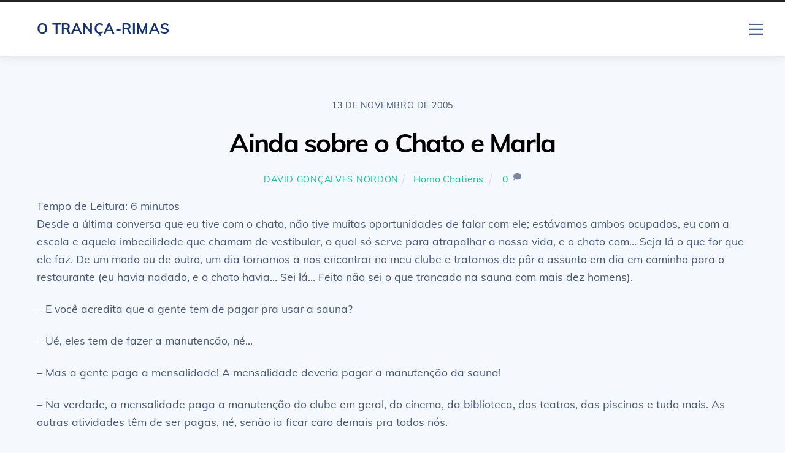

--- FILE ---
content_type: text/html;charset=UTF-8
request_url: https://otrancarimas.drdavidnordon.com.br/homo-chatiens/ainda-sobre-o-chato-e-marla/
body_size: 16209
content:
<!--THEMIFY CACHE--><!DOCTYPE html>
<html lang="pt-BR">
<head><meta charset="UTF-8"><meta name="viewport" content="width=device-width, initial-scale=1, minimum-scale=1"><style id="tb_inline_styles" data-no-optimize="1">.tb_animation_on{overflow-x:hidden}.themify_builder .wow{visibility:hidden;animation-fill-mode:both}[data-tf-animation]{will-change:transform,opacity,visibility}.themify_builder .tf_lax_done{transition-duration:.8s;transition-timing-function:cubic-bezier(.165,.84,.44,1)}[data-sticky-active].tb_sticky_scroll_active{z-index:1}[data-sticky-active].tb_sticky_scroll_active .hide-on-stick{display:none}@media(min-width:1281px){.hide-desktop{width:0!important;height:0!important;padding:0!important;visibility:hidden!important;margin:0!important;display:table-column!important;background:0!important}}@media(min-width:769px) and (max-width:1280px){.hide-tablet_landscape{width:0!important;height:0!important;padding:0!important;visibility:hidden!important;margin:0!important;display:table-column!important;background:0!important}}@media(min-width:681px) and (max-width:768px){.hide-tablet{width:0!important;height:0!important;padding:0!important;visibility:hidden!important;margin:0!important;display:table-column!important;background:0!important}}@media(max-width:680px){.hide-mobile{width:0!important;height:0!important;padding:0!important;visibility:hidden!important;margin:0!important;display:table-column!important;background:0!important}}@media(max-width:680px){
 .themify_map.tf_map_loaded{width:100%!important}
 .ui.builder_button,.ui.nav li a{padding:.525em 1.15em}
 .fullheight>.row_inner:not(.tb_col_count_1){min-height:0}
 }</style><noscript><style>.themify_builder .wow,.wow .tf_lazy{visibility:visible!important}</style></noscript> <style id="tf_lazy_style" data-no-optimize="1">
 [data-tf-src]{
 opacity:0
 }
 .tf_svg_lazy{
 content-visibility:auto;
 transition:filter .3s linear!important;filter:blur(25px);opacity:1;
 transform:translateZ(0)
 }
 .tf_svg_lazy_loaded{
 filter:blur(0)
 }
 .module[data-lazy],.module[data-lazy] .ui,.module_row[data-lazy]:not(.tb_first),.module_row[data-lazy]:not(.tb_first)>.row_inner,.module_row:not(.tb_first) .module_column[data-lazy],.module_row:not(.tb_first) .module_subrow[data-lazy],.module_subrow[data-lazy]>.subrow_inner{

 background-image:none!important
 }
 </style><noscript><style> [data-tf-src]{
 display:none!important
 }
 .tf_svg_lazy{
 filter:none!important;
 opacity:1!important
 }</style> </noscript><style id="tf_lazy_common" data-no-optimize="1"> img{
 max-width:100%;
 height:auto
 }
 .tf_fa{display:inline-block;width:1em;height:1em;stroke-width:0;stroke:currentColor;overflow:visible;fill:currentColor;pointer-events:none;vertical-align:middle;text-rendering:optimizeSpeed;buffered-rendering:static}#tf_svg symbol{overflow:visible}.tf_lazy{position:relative;visibility:visible;display:block;opacity:.3}.wow .tf_lazy{visibility:hidden;opacity:1;position:static;display:inline}div.tf_audio_lazy audio{visibility:hidden;height:0;display:inline}.mejs-container{visibility:visible}.tf_iframe_lazy{transition:opacity .3s ease-in-out;min-height:10px}.tf_carousel .tf_swiper-wrapper{display:flex}.tf_carousel .tf_swiper-slide{flex-shrink:0;opacity:0;width:100%;height:100%}.tf_carousel .tf_lazy{contain:none}.tf_swiper-wrapper>br,.tf_lazy.tf_swiper-wrapper .tf_lazy:after,.tf_lazy.tf_swiper-wrapper .tf_lazy:before{display:none}.tf_lazy:after,.tf_lazy:before{content:'';display:inline-block;position:absolute;width:10px!important;height:10px!important;margin:0 3px;top:50%!important;right:50%!important;left:auto!important;border-radius:100%;background-color:currentColor;visibility:visible;animation:tf-hrz-loader infinite .75s cubic-bezier(.2,.68,.18,1.08)}.tf_lazy:after{width:6px!important;height:6px!important;right:auto!important;left:50%!important;margin-top:3px;animation-delay:-.4s}@keyframes tf-hrz-loader{0%{transform:scale(1);opacity:1}50%{transform:scale(.1);opacity:.6}100%{transform:scale(1);opacity:1}}.tf_lazy_lightbox{position:fixed;background:rgba(11,11,11,.8);color:#ccc;top:0;left:0;display:flex;align-items:center;justify-content:center;z-index:999}.tf_lazy_lightbox .tf_lazy:after,.tf_lazy_lightbox .tf_lazy:before{background:#fff}.tf_vd_lazy{display:flex;flex-wrap:wrap}.tf_w.tf_vd_lazy video{width:100%;height:auto;position:static;object-fit:cover}
 </style><title>Ainda sobre o Chato e Marla &#8211; O Trança-Rimas</title>
<meta name='robots' content='max-image-preview:large' /><style>img:is([sizes="auto" i], [sizes^="auto," i]) { contain-intrinsic-size: 3000px 1500px }</style><link rel="alternate" type="application/rss+xml" title="Feed para O Trança-Rimas &raquo;" href="https://otrancarimas.drdavidnordon.com.br/feed/" />
<link rel="alternate" type="application/rss+xml" title="Feed de comentários para O Trança-Rimas &raquo;" href="https://otrancarimas.drdavidnordon.com.br/comments/feed/" />
<link rel="alternate" type="application/rss+xml" title="Feed de comentários para O Trança-Rimas &raquo; Ainda sobre o Chato e Marla" href="https://otrancarimas.drdavidnordon.com.br/homo-chatiens/ainda-sobre-o-chato-e-marla/feed/" />
<style id='classic-theme-styles-inline-css'>
/*! This file is auto-generated */
.wp-block-button__link{color:#fff;background-color:#32373c;border-radius:9999px;box-shadow:none;text-decoration:none;padding:calc(.667em + 2px) calc(1.333em + 2px);font-size:1.125em}.wp-block-file__button{background:#32373c;color:#fff;text-decoration:none}
</style>
<style id='global-styles-inline-css'>
:root{--wp--preset--aspect-ratio--square: 1;--wp--preset--aspect-ratio--4-3: 4/3;--wp--preset--aspect-ratio--3-4: 3/4;--wp--preset--aspect-ratio--3-2: 3/2;--wp--preset--aspect-ratio--2-3: 2/3;--wp--preset--aspect-ratio--16-9: 16/9;--wp--preset--aspect-ratio--9-16: 9/16;--wp--preset--color--black: #000000;--wp--preset--color--cyan-bluish-gray: #abb8c3;--wp--preset--color--white: #ffffff;--wp--preset--color--pale-pink: #f78da7;--wp--preset--color--vivid-red: #cf2e2e;--wp--preset--color--luminous-vivid-orange: #ff6900;--wp--preset--color--luminous-vivid-amber: #fcb900;--wp--preset--color--light-green-cyan: #7bdcb5;--wp--preset--color--vivid-green-cyan: #00d084;--wp--preset--color--pale-cyan-blue: #8ed1fc;--wp--preset--color--vivid-cyan-blue: #0693e3;--wp--preset--color--vivid-purple: #9b51e0;--wp--preset--gradient--vivid-cyan-blue-to-vivid-purple: linear-gradient(135deg,rgba(6,147,227,1) 0%,rgb(155,81,224) 100%);--wp--preset--gradient--light-green-cyan-to-vivid-green-cyan: linear-gradient(135deg,rgb(122,220,180) 0%,rgb(0,208,130) 100%);--wp--preset--gradient--luminous-vivid-amber-to-luminous-vivid-orange: linear-gradient(135deg,rgba(252,185,0,1) 0%,rgba(255,105,0,1) 100%);--wp--preset--gradient--luminous-vivid-orange-to-vivid-red: linear-gradient(135deg,rgba(255,105,0,1) 0%,rgb(207,46,46) 100%);--wp--preset--gradient--very-light-gray-to-cyan-bluish-gray: linear-gradient(135deg,rgb(238,238,238) 0%,rgb(169,184,195) 100%);--wp--preset--gradient--cool-to-warm-spectrum: linear-gradient(135deg,rgb(74,234,220) 0%,rgb(151,120,209) 20%,rgb(207,42,186) 40%,rgb(238,44,130) 60%,rgb(251,105,98) 80%,rgb(254,248,76) 100%);--wp--preset--gradient--blush-light-purple: linear-gradient(135deg,rgb(255,206,236) 0%,rgb(152,150,240) 100%);--wp--preset--gradient--blush-bordeaux: linear-gradient(135deg,rgb(254,205,165) 0%,rgb(254,45,45) 50%,rgb(107,0,62) 100%);--wp--preset--gradient--luminous-dusk: linear-gradient(135deg,rgb(255,203,112) 0%,rgb(199,81,192) 50%,rgb(65,88,208) 100%);--wp--preset--gradient--pale-ocean: linear-gradient(135deg,rgb(255,245,203) 0%,rgb(182,227,212) 50%,rgb(51,167,181) 100%);--wp--preset--gradient--electric-grass: linear-gradient(135deg,rgb(202,248,128) 0%,rgb(113,206,126) 100%);--wp--preset--gradient--midnight: linear-gradient(135deg,rgb(2,3,129) 0%,rgb(40,116,252) 100%);--wp--preset--font-size--small: 13px;--wp--preset--font-size--medium: 20px;--wp--preset--font-size--large: 36px;--wp--preset--font-size--x-large: 42px;--wp--preset--spacing--20: 0.44rem;--wp--preset--spacing--30: 0.67rem;--wp--preset--spacing--40: 1rem;--wp--preset--spacing--50: 1.5rem;--wp--preset--spacing--60: 2.25rem;--wp--preset--spacing--70: 3.38rem;--wp--preset--spacing--80: 5.06rem;--wp--preset--shadow--natural: 6px 6px 9px rgba(0, 0, 0, 0.2);--wp--preset--shadow--deep: 12px 12px 50px rgba(0, 0, 0, 0.4);--wp--preset--shadow--sharp: 6px 6px 0px rgba(0, 0, 0, 0.2);--wp--preset--shadow--outlined: 6px 6px 0px -3px rgba(255, 255, 255, 1), 6px 6px rgba(0, 0, 0, 1);--wp--preset--shadow--crisp: 6px 6px 0px rgba(0, 0, 0, 1);}:where(.is-layout-flex){gap: 0.5em;}:where(.is-layout-grid){gap: 0.5em;}body .is-layout-flex{display: flex;}.is-layout-flex{flex-wrap: wrap;align-items: center;}.is-layout-flex > :is(*, div){margin: 0;}body .is-layout-grid{display: grid;}.is-layout-grid > :is(*, div){margin: 0;}:where(.wp-block-columns.is-layout-flex){gap: 2em;}:where(.wp-block-columns.is-layout-grid){gap: 2em;}:where(.wp-block-post-template.is-layout-flex){gap: 1.25em;}:where(.wp-block-post-template.is-layout-grid){gap: 1.25em;}.has-black-color{color: var(--wp--preset--color--black) !important;}.has-cyan-bluish-gray-color{color: var(--wp--preset--color--cyan-bluish-gray) !important;}.has-white-color{color: var(--wp--preset--color--white) !important;}.has-pale-pink-color{color: var(--wp--preset--color--pale-pink) !important;}.has-vivid-red-color{color: var(--wp--preset--color--vivid-red) !important;}.has-luminous-vivid-orange-color{color: var(--wp--preset--color--luminous-vivid-orange) !important;}.has-luminous-vivid-amber-color{color: var(--wp--preset--color--luminous-vivid-amber) !important;}.has-light-green-cyan-color{color: var(--wp--preset--color--light-green-cyan) !important;}.has-vivid-green-cyan-color{color: var(--wp--preset--color--vivid-green-cyan) !important;}.has-pale-cyan-blue-color{color: var(--wp--preset--color--pale-cyan-blue) !important;}.has-vivid-cyan-blue-color{color: var(--wp--preset--color--vivid-cyan-blue) !important;}.has-vivid-purple-color{color: var(--wp--preset--color--vivid-purple) !important;}.has-black-background-color{background-color: var(--wp--preset--color--black) !important;}.has-cyan-bluish-gray-background-color{background-color: var(--wp--preset--color--cyan-bluish-gray) !important;}.has-white-background-color{background-color: var(--wp--preset--color--white) !important;}.has-pale-pink-background-color{background-color: var(--wp--preset--color--pale-pink) !important;}.has-vivid-red-background-color{background-color: var(--wp--preset--color--vivid-red) !important;}.has-luminous-vivid-orange-background-color{background-color: var(--wp--preset--color--luminous-vivid-orange) !important;}.has-luminous-vivid-amber-background-color{background-color: var(--wp--preset--color--luminous-vivid-amber) !important;}.has-light-green-cyan-background-color{background-color: var(--wp--preset--color--light-green-cyan) !important;}.has-vivid-green-cyan-background-color{background-color: var(--wp--preset--color--vivid-green-cyan) !important;}.has-pale-cyan-blue-background-color{background-color: var(--wp--preset--color--pale-cyan-blue) !important;}.has-vivid-cyan-blue-background-color{background-color: var(--wp--preset--color--vivid-cyan-blue) !important;}.has-vivid-purple-background-color{background-color: var(--wp--preset--color--vivid-purple) !important;}.has-black-border-color{border-color: var(--wp--preset--color--black) !important;}.has-cyan-bluish-gray-border-color{border-color: var(--wp--preset--color--cyan-bluish-gray) !important;}.has-white-border-color{border-color: var(--wp--preset--color--white) !important;}.has-pale-pink-border-color{border-color: var(--wp--preset--color--pale-pink) !important;}.has-vivid-red-border-color{border-color: var(--wp--preset--color--vivid-red) !important;}.has-luminous-vivid-orange-border-color{border-color: var(--wp--preset--color--luminous-vivid-orange) !important;}.has-luminous-vivid-amber-border-color{border-color: var(--wp--preset--color--luminous-vivid-amber) !important;}.has-light-green-cyan-border-color{border-color: var(--wp--preset--color--light-green-cyan) !important;}.has-vivid-green-cyan-border-color{border-color: var(--wp--preset--color--vivid-green-cyan) !important;}.has-pale-cyan-blue-border-color{border-color: var(--wp--preset--color--pale-cyan-blue) !important;}.has-vivid-cyan-blue-border-color{border-color: var(--wp--preset--color--vivid-cyan-blue) !important;}.has-vivid-purple-border-color{border-color: var(--wp--preset--color--vivid-purple) !important;}.has-vivid-cyan-blue-to-vivid-purple-gradient-background{background: var(--wp--preset--gradient--vivid-cyan-blue-to-vivid-purple) !important;}.has-light-green-cyan-to-vivid-green-cyan-gradient-background{background: var(--wp--preset--gradient--light-green-cyan-to-vivid-green-cyan) !important;}.has-luminous-vivid-amber-to-luminous-vivid-orange-gradient-background{background: var(--wp--preset--gradient--luminous-vivid-amber-to-luminous-vivid-orange) !important;}.has-luminous-vivid-orange-to-vivid-red-gradient-background{background: var(--wp--preset--gradient--luminous-vivid-orange-to-vivid-red) !important;}.has-very-light-gray-to-cyan-bluish-gray-gradient-background{background: var(--wp--preset--gradient--very-light-gray-to-cyan-bluish-gray) !important;}.has-cool-to-warm-spectrum-gradient-background{background: var(--wp--preset--gradient--cool-to-warm-spectrum) !important;}.has-blush-light-purple-gradient-background{background: var(--wp--preset--gradient--blush-light-purple) !important;}.has-blush-bordeaux-gradient-background{background: var(--wp--preset--gradient--blush-bordeaux) !important;}.has-luminous-dusk-gradient-background{background: var(--wp--preset--gradient--luminous-dusk) !important;}.has-pale-ocean-gradient-background{background: var(--wp--preset--gradient--pale-ocean) !important;}.has-electric-grass-gradient-background{background: var(--wp--preset--gradient--electric-grass) !important;}.has-midnight-gradient-background{background: var(--wp--preset--gradient--midnight) !important;}.has-small-font-size{font-size: var(--wp--preset--font-size--small) !important;}.has-medium-font-size{font-size: var(--wp--preset--font-size--medium) !important;}.has-large-font-size{font-size: var(--wp--preset--font-size--large) !important;}.has-x-large-font-size{font-size: var(--wp--preset--font-size--x-large) !important;}
:where(.wp-block-post-template.is-layout-flex){gap: 1.25em;}:where(.wp-block-post-template.is-layout-grid){gap: 1.25em;}
:where(.wp-block-columns.is-layout-flex){gap: 2em;}:where(.wp-block-columns.is-layout-grid){gap: 2em;}
:root :where(.wp-block-pullquote){font-size: 1.5em;line-height: 1.6;}
</style>
<link rel="preload" href="https://otrancarimas.drdavidnordon.com.br/wp-content/plugins/reading-progress-bar/public/css/rp-public.css?ver=6.7.4" as="style" /><link rel='stylesheet' id='rp-public-styles-css' href='https://otrancarimas.drdavidnordon.com.br/wp-content/plugins/reading-progress-bar/public/css/rp-public.css?ver=6.7.4' media='all' />
<script defer="defer" src="https://otrancarimas.drdavidnordon.com.br/wp-includes/js/jquery/jquery.min.js?ver=3.7.1" id="jquery-core-js"></script>
<script defer="defer" src="https://otrancarimas.drdavidnordon.com.br/wp-content/plugins/reading-progress-bar/public/js/rp-public.js?ver=6.7.4" id="rp-public-scripts-js"></script>
<link rel="https://api.w.org/" href="https://otrancarimas.drdavidnordon.com.br/wp-json/" /><link rel="alternate" title="JSON" type="application/json" href="https://otrancarimas.drdavidnordon.com.br/wp-json/wp/v2/posts/265" /><link rel="EditURI" type="application/rsd+xml" title="RSD" href="https://otrancarimas.drdavidnordon.com.br/xmlrpc.php?rsd" />
<meta name="generator" content="WordPress 6.7.4" />
<link rel="canonical" href="https://otrancarimas.drdavidnordon.com.br/homo-chatiens/ainda-sobre-o-chato-e-marla/" />
<link rel='shortlink' href='https://otrancarimas.drdavidnordon.com.br/?p=265' />
<link rel="alternate" title="oEmbed (JSON)" type="application/json+oembed" href="https://otrancarimas.drdavidnordon.com.br/wp-json/oembed/1.0/embed?url=https%3A%2F%2Fotrancarimas.drdavidnordon.com.br%2Fhomo-chatiens%2Fainda-sobre-o-chato-e-marla%2F" />
<link rel="alternate" title="oEmbed (XML)" type="text/xml+oembed" href="https://otrancarimas.drdavidnordon.com.br/wp-json/oembed/1.0/embed?url=https%3A%2F%2Fotrancarimas.drdavidnordon.com.br%2Fhomo-chatiens%2Fainda-sobre-o-chato-e-marla%2F&#038;format=xml" /><style>@keyframes themifyAnimatedBG{
 0%{background-color:#33baab}100%{background-color:#e33b9e}50%{background-color:#4961d7}33.3%{background-color:#2ea85c}25%{background-color:#2bb8ed}20%{background-color:#dd5135}
 }
 .module_row.animated-bg{
 animation:themifyAnimatedBG 30000ms infinite alternate
 }</style><style type="text/css">.saboxplugin-wrap{-webkit-box-sizing:border-box;-moz-box-sizing:border-box;-ms-box-sizing:border-box;box-sizing:border-box;border:1px solid #eee;width:100%;clear:both;display:block;overflow:hidden;word-wrap:break-word;position:relative}.saboxplugin-wrap .saboxplugin-gravatar{float:left;padding:0 20px 20px 20px}.saboxplugin-wrap .saboxplugin-gravatar img{max-width:100px;height:auto;border-radius:0;}.saboxplugin-wrap .saboxplugin-authorname{font-size:18px;line-height:1;margin:20px 0 0 20px;display:block}.saboxplugin-wrap .saboxplugin-authorname a{text-decoration:none}.saboxplugin-wrap .saboxplugin-authorname a:focus{outline:0}.saboxplugin-wrap .saboxplugin-desc{display:block;margin:5px 20px}.saboxplugin-wrap .saboxplugin-desc a{text-decoration:underline}.saboxplugin-wrap .saboxplugin-desc p{margin:5px 0 12px}.saboxplugin-wrap .saboxplugin-web{margin:0 20px 15px;text-align:left}.saboxplugin-wrap .sab-web-position{text-align:right}.saboxplugin-wrap .saboxplugin-web a{color:#ccc;text-decoration:none}.saboxplugin-wrap .saboxplugin-socials{position:relative;display:block;background:#fcfcfc;padding:5px;border-top:1px solid #eee}.saboxplugin-wrap .saboxplugin-socials a svg{width:20px;height:20px}.saboxplugin-wrap .saboxplugin-socials a svg .st2{fill:#fff; transform-origin:center center;}.saboxplugin-wrap .saboxplugin-socials a svg .st1{fill:rgba(0,0,0,.3)}.saboxplugin-wrap .saboxplugin-socials a:hover{opacity:.8;-webkit-transition:opacity .4s;-moz-transition:opacity .4s;-o-transition:opacity .4s;transition:opacity .4s;box-shadow:none!important;-webkit-box-shadow:none!important}.saboxplugin-wrap .saboxplugin-socials .saboxplugin-icon-color{box-shadow:none;padding:0;border:0;-webkit-transition:opacity .4s;-moz-transition:opacity .4s;-o-transition:opacity .4s;transition:opacity .4s;display:inline-block;color:#fff;font-size:0;text-decoration:inherit;margin:5px;-webkit-border-radius:0;-moz-border-radius:0;-ms-border-radius:0;-o-border-radius:0;border-radius:0;overflow:hidden}.saboxplugin-wrap .saboxplugin-socials .saboxplugin-icon-grey{text-decoration:inherit;box-shadow:none;position:relative;display:-moz-inline-stack;display:inline-block;vertical-align:middle;zoom:1;margin:10px 5px;color:#444;fill:#444}.clearfix:after,.clearfix:before{content:' ';display:table;line-height:0;clear:both}.ie7 .clearfix{zoom:1}.saboxplugin-socials.sabox-colored .saboxplugin-icon-color .sab-twitch{border-color:#38245c}.saboxplugin-socials.sabox-colored .saboxplugin-icon-color .sab-addthis{border-color:#e91c00}.saboxplugin-socials.sabox-colored .saboxplugin-icon-color .sab-behance{border-color:#003eb0}.saboxplugin-socials.sabox-colored .saboxplugin-icon-color .sab-delicious{border-color:#06c}.saboxplugin-socials.sabox-colored .saboxplugin-icon-color .sab-deviantart{border-color:#036824}.saboxplugin-socials.sabox-colored .saboxplugin-icon-color .sab-digg{border-color:#00327c}.saboxplugin-socials.sabox-colored .saboxplugin-icon-color .sab-dribbble{border-color:#ba1655}.saboxplugin-socials.sabox-colored .saboxplugin-icon-color .sab-facebook{border-color:#1e2e4f}.saboxplugin-socials.sabox-colored .saboxplugin-icon-color .sab-flickr{border-color:#003576}.saboxplugin-socials.sabox-colored .saboxplugin-icon-color .sab-github{border-color:#264874}.saboxplugin-socials.sabox-colored .saboxplugin-icon-color .sab-google{border-color:#0b51c5}.saboxplugin-socials.sabox-colored .saboxplugin-icon-color .sab-googleplus{border-color:#96271a}.saboxplugin-socials.sabox-colored .saboxplugin-icon-color .sab-html5{border-color:#902e13}.saboxplugin-socials.sabox-colored .saboxplugin-icon-color .sab-instagram{border-color:#1630aa}.saboxplugin-socials.sabox-colored .saboxplugin-icon-color .sab-linkedin{border-color:#00344f}.saboxplugin-socials.sabox-colored .saboxplugin-icon-color .sab-pinterest{border-color:#5b040e}.saboxplugin-socials.sabox-colored .saboxplugin-icon-color .sab-reddit{border-color:#992900}.saboxplugin-socials.sabox-colored .saboxplugin-icon-color .sab-rss{border-color:#a43b0a}.saboxplugin-socials.sabox-colored .saboxplugin-icon-color .sab-sharethis{border-color:#5d8420}.saboxplugin-socials.sabox-colored .saboxplugin-icon-color .sab-skype{border-color:#00658a}.saboxplugin-socials.sabox-colored .saboxplugin-icon-color .sab-soundcloud{border-color:#995200}.saboxplugin-socials.sabox-colored .saboxplugin-icon-color .sab-spotify{border-color:#0f612c}.saboxplugin-socials.sabox-colored .saboxplugin-icon-color .sab-stackoverflow{border-color:#a95009}.saboxplugin-socials.sabox-colored .saboxplugin-icon-color .sab-steam{border-color:#006388}.saboxplugin-socials.sabox-colored .saboxplugin-icon-color .sab-user_email{border-color:#b84e05}.saboxplugin-socials.sabox-colored .saboxplugin-icon-color .sab-stumbleUpon{border-color:#9b280e}.saboxplugin-socials.sabox-colored .saboxplugin-icon-color .sab-tumblr{border-color:#10151b}.saboxplugin-socials.sabox-colored .saboxplugin-icon-color .sab-twitter{border-color:#0967a0}.saboxplugin-socials.sabox-colored .saboxplugin-icon-color .sab-vimeo{border-color:#0d7091}.saboxplugin-socials.sabox-colored .saboxplugin-icon-color .sab-windows{border-color:#003f71}.saboxplugin-socials.sabox-colored .saboxplugin-icon-color .sab-whatsapp{border-color:#003f71}.saboxplugin-socials.sabox-colored .saboxplugin-icon-color .sab-wordpress{border-color:#0f3647}.saboxplugin-socials.sabox-colored .saboxplugin-icon-color .sab-yahoo{border-color:#14002d}.saboxplugin-socials.sabox-colored .saboxplugin-icon-color .sab-youtube{border-color:#900}.saboxplugin-socials.sabox-colored .saboxplugin-icon-color .sab-xing{border-color:#000202}.saboxplugin-socials.sabox-colored .saboxplugin-icon-color .sab-mixcloud{border-color:#2475a0}.saboxplugin-socials.sabox-colored .saboxplugin-icon-color .sab-vk{border-color:#243549}.saboxplugin-socials.sabox-colored .saboxplugin-icon-color .sab-medium{border-color:#00452c}.saboxplugin-socials.sabox-colored .saboxplugin-icon-color .sab-quora{border-color:#420e00}.saboxplugin-socials.sabox-colored .saboxplugin-icon-color .sab-meetup{border-color:#9b181c}.saboxplugin-socials.sabox-colored .saboxplugin-icon-color .sab-goodreads{border-color:#000}.saboxplugin-socials.sabox-colored .saboxplugin-icon-color .sab-snapchat{border-color:#999700}.saboxplugin-socials.sabox-colored .saboxplugin-icon-color .sab-500px{border-color:#00557f}.saboxplugin-socials.sabox-colored .saboxplugin-icon-color .sab-mastodont{border-color:#185886}.sabox-plus-item{margin-bottom:20px}@media screen and (max-width:480px){.saboxplugin-wrap{text-align:center}.saboxplugin-wrap .saboxplugin-gravatar{float:none;padding:20px 0;text-align:center;margin:0 auto;display:block}.saboxplugin-wrap .saboxplugin-gravatar img{float:none;display:inline-block;display:-moz-inline-stack;vertical-align:middle;zoom:1}.saboxplugin-wrap .saboxplugin-desc{margin:0 10px 20px;text-align:center}.saboxplugin-wrap .saboxplugin-authorname{text-align:center;margin:10px 0 20px}}body .saboxplugin-authorname a,body .saboxplugin-authorname a:hover{box-shadow:none;-webkit-box-shadow:none}a.sab-profile-edit{font-size:16px!important;line-height:1!important}.sab-edit-settings a,a.sab-profile-edit{color:#0073aa!important;box-shadow:none!important;-webkit-box-shadow:none!important}.sab-edit-settings{margin-right:15px;position:absolute;right:0;z-index:2;bottom:10px;line-height:20px}.sab-edit-settings i{margin-left:5px}.saboxplugin-socials{line-height:1!important}.rtl .saboxplugin-wrap .saboxplugin-gravatar{float:right}.rtl .saboxplugin-wrap .saboxplugin-authorname{display:flex;align-items:center}.rtl .saboxplugin-wrap .saboxplugin-authorname .sab-profile-edit{margin-right:10px}.rtl .sab-edit-settings{right:auto;left:0}img.sab-custom-avatar{max-width:75px;}.saboxplugin-wrap {margin-top:0px; margin-bottom:0px; padding: 0px 0px }.saboxplugin-wrap .saboxplugin-authorname {font-size:18px; line-height:25px;}.saboxplugin-wrap .saboxplugin-desc p, .saboxplugin-wrap .saboxplugin-desc {font-size:14px !important; line-height:21px !important;}.saboxplugin-wrap .saboxplugin-web {font-size:14px;}.saboxplugin-wrap .saboxplugin-socials a svg {width:18px;height:18px;}</style><link rel="prefetch" href="https://otrancarimas.drdavidnordon.com.br/wp-content/themes/themify-ultra/js/themify.script.min.js?ver=7.1.3" as="script" fetchpriority="low"/><link rel="prefetch" href="https://otrancarimas.drdavidnordon.com.br/wp-content/themes/themify-ultra/themify/js/modules/themify.sidemenu.min.js?ver=7.1.1" as="script" fetchpriority="low"/><link rel="preload" href="https://otrancarimas.drdavidnordon.com.br/wp-content/uploads/2021/09/Dr.-David-Nordon-Ortopedista-Infantil.jpg" as="image" fetchpriority="high"/><style id="tf_gf_fonts_style">@font-face{font-family:'Muli';font-style:italic;font-display:swap;src:url(https://fonts.gstatic.com/s/muli/v33/7Aujp_0qiz-afTfcIyoiGtm2P0wG05Fz4eWVw0iC.woff2) format('woff2');unicode-range:U+0102-0103,U+0110-0111,U+0128-0129,U+0168-0169,U+01A0-01A1,U+01AF-01B0,U+0300-0301,U+0303-0304,U+0308-0309,U+0323,U+0329,U+1EA0-1EF9,U+20AB;}@font-face{font-family:'Muli';font-style:italic;font-display:swap;src:url(https://fonts.gstatic.com/s/muli/v33/7Aujp_0qiz-afTfcIyoiGtm2P0wG05Fz4eSVw0iC.woff2) format('woff2');unicode-range:U+0100-02BA,U+02BD-02C5,U+02C7-02CC,U+02CE-02D7,U+02DD-02FF,U+0304,U+0308,U+0329,U+1D00-1DBF,U+1E00-1E9F,U+1EF2-1EFF,U+2020,U+20A0-20AB,U+20AD-20C0,U+2113,U+2C60-2C7F,U+A720-A7FF;}@font-face{font-family:'Muli';font-style:italic;font-display:swap;src:url(https://fonts.gstatic.com/s/muli/v33/7Aujp_0qiz-afTfcIyoiGtm2P0wG05Fz4eqVww.woff2) format('woff2');unicode-range:U+0000-00FF,U+0131,U+0152-0153,U+02BB-02BC,U+02C6,U+02DA,U+02DC,U+0304,U+0308,U+0329,U+2000-206F,U+20AC,U+2122,U+2191,U+2193,U+2212,U+2215,U+FEFF,U+FFFD;}@font-face{font-family:'Muli';font-display:swap;src:url(https://fonts.gstatic.com/s/muli/v33/7Auwp_0qiz-afT3GLRrX.woff2) format('woff2');unicode-range:U+0102-0103,U+0110-0111,U+0128-0129,U+0168-0169,U+01A0-01A1,U+01AF-01B0,U+0300-0301,U+0303-0304,U+0308-0309,U+0323,U+0329,U+1EA0-1EF9,U+20AB;}@font-face{font-family:'Muli';font-display:swap;src:url(https://fonts.gstatic.com/s/muli/v33/7Auwp_0qiz-afTzGLRrX.woff2) format('woff2');unicode-range:U+0100-02BA,U+02BD-02C5,U+02C7-02CC,U+02CE-02D7,U+02DD-02FF,U+0304,U+0308,U+0329,U+1D00-1DBF,U+1E00-1E9F,U+1EF2-1EFF,U+2020,U+20A0-20AB,U+20AD-20C0,U+2113,U+2C60-2C7F,U+A720-A7FF;}@font-face{font-family:'Muli';font-display:swap;src:url(https://fonts.gstatic.com/s/muli/v33/7Auwp_0qiz-afTLGLQ.woff2) format('woff2');unicode-range:U+0000-00FF,U+0131,U+0152-0153,U+02BB-02BC,U+02C6,U+02DA,U+02DC,U+0304,U+0308,U+0329,U+2000-206F,U+20AC,U+2122,U+2191,U+2193,U+2212,U+2215,U+FEFF,U+FFFD;}@font-face{font-family:'Muli';font-weight:600;font-display:swap;src:url(https://fonts.gstatic.com/s/muli/v33/7Auwp_0qiz-afT3GLRrX.woff2) format('woff2');unicode-range:U+0102-0103,U+0110-0111,U+0128-0129,U+0168-0169,U+01A0-01A1,U+01AF-01B0,U+0300-0301,U+0303-0304,U+0308-0309,U+0323,U+0329,U+1EA0-1EF9,U+20AB;}@font-face{font-family:'Muli';font-weight:600;font-display:swap;src:url(https://fonts.gstatic.com/s/muli/v33/7Auwp_0qiz-afTzGLRrX.woff2) format('woff2');unicode-range:U+0100-02BA,U+02BD-02C5,U+02C7-02CC,U+02CE-02D7,U+02DD-02FF,U+0304,U+0308,U+0329,U+1D00-1DBF,U+1E00-1E9F,U+1EF2-1EFF,U+2020,U+20A0-20AB,U+20AD-20C0,U+2113,U+2C60-2C7F,U+A720-A7FF;}@font-face{font-family:'Muli';font-weight:600;font-display:swap;src:url(https://fonts.gstatic.com/s/muli/v33/7Auwp_0qiz-afTLGLQ.woff2) format('woff2');unicode-range:U+0000-00FF,U+0131,U+0152-0153,U+02BB-02BC,U+02C6,U+02DA,U+02DC,U+0304,U+0308,U+0329,U+2000-206F,U+20AC,U+2122,U+2191,U+2193,U+2212,U+2215,U+FEFF,U+FFFD;}@font-face{font-family:'Muli';font-weight:700;font-display:swap;src:url(https://fonts.gstatic.com/s/muli/v33/7Auwp_0qiz-afT3GLRrX.woff2) format('woff2');unicode-range:U+0102-0103,U+0110-0111,U+0128-0129,U+0168-0169,U+01A0-01A1,U+01AF-01B0,U+0300-0301,U+0303-0304,U+0308-0309,U+0323,U+0329,U+1EA0-1EF9,U+20AB;}@font-face{font-family:'Muli';font-weight:700;font-display:swap;src:url(https://fonts.gstatic.com/s/muli/v33/7Auwp_0qiz-afTzGLRrX.woff2) format('woff2');unicode-range:U+0100-02BA,U+02BD-02C5,U+02C7-02CC,U+02CE-02D7,U+02DD-02FF,U+0304,U+0308,U+0329,U+1D00-1DBF,U+1E00-1E9F,U+1EF2-1EFF,U+2020,U+20A0-20AB,U+20AD-20C0,U+2113,U+2C60-2C7F,U+A720-A7FF;}@font-face{font-family:'Muli';font-weight:700;font-display:swap;src:url(https://fonts.gstatic.com/s/muli/v33/7Auwp_0qiz-afTLGLQ.woff2) format('woff2');unicode-range:U+0000-00FF,U+0131,U+0152-0153,U+02BB-02BC,U+02C6,U+02DA,U+02DC,U+0304,U+0308,U+0329,U+2000-206F,U+20AC,U+2122,U+2191,U+2193,U+2212,U+2215,U+FEFF,U+FFFD;}</style><link rel="preload" fetchpriority="high" href="https://otrancarimas.drdavidnordon.com.br/wp-content/uploads/themify-concate/1782770730/themify-1313888986.min.css" as="style"><link fetchpriority="high" id="themify_concate-css" rel="stylesheet" href="https://otrancarimas.drdavidnordon.com.br/wp-content/uploads/themify-concate/1782770730/themify-1313888986.min.css"><link rel="dns-prefetch" href="//www.google-analytics.com"/></head>
<body class="post-template-default single single-post postid-265 single-format-standard skin-agency3 sidebar-none default_width no-home tb_animation_on ready-view header-overlay no-fixed-header footer-none tagline-off social-widget-off search-off footer-off header-widgets-off single-classic-layout filter-hover-none filter-featured-only sidemenu-active">
<a class="screen-reader-text skip-to-content" href="#content">Skip to content</a><svg id="tf_svg" style="display:none"><defs><symbol id="tf-fas-comment" viewBox="0 0 32 32"><path d="M16 2q6.63 0 11.31 3.81t4.7 9.2-4.7 9.18T16 28q-3.5 0-6.69-1.19-4.06 3.2-8.81 3.2-.13 0-.25-.1t-.19-.22q-.12-.31.1-.53t.75-.88 1.4-2.19 1.25-2.9Q0 19.63 0 15q0-5.37 4.69-9.19T15.99 2z"/></symbol></defs></svg><script> </script><noscript><iframe data-no-script src="https://www.googletagmanager.com/ns.html?id=GTM-G-8CJRF90ZWJ" height="0" width="0" style="display:none"></iframe></noscript><div id="pagewrap" class="tf_box hfeed site"><div id="headerwrap" class=' tf_box tf_w'> <div class="header-icons tf_hide"><a id="menu-icon" class="tf_inline_b tf_text_dec" href="#mobile-menu" aria-label="Menu"><span class="menu-icon-inner tf_inline_b tf_vmiddle tf_overflow"></span><span class="screen-reader-text">Menu</span></a> </div><header id="header" class="tf_box pagewidth tf_clearfix" itemscope="itemscope" itemtype="https://schema.org/WPHeader"><div class="header-bar tf_box"> <div id="site-logo"><a href="https://otrancarimas.drdavidnordon.com.br" title="O Trança-Rimas"><span>O Trança-Rimas</span></a></div></div><div id="mobile-menu" class="sidemenu sidemenu-off tf_scrollbar"> <div class="overlay-menu-sticky"><div class="overlay-menu-sticky-inner"><div class="navbar-wrapper tf_clearfix"><nav id="main-nav-wrap" itemscope="itemscope" itemtype="https://schema.org/SiteNavigationElement"><ul id="main-nav" class="main-nav tf_clearfix tf_box"><li class="menu-item-page-267 menu-item menu-item-type-post_type menu-item-object-page menu-item-269" ><a href="https://otrancarimas.drdavidnordon.com.br/por-que-tranca-rimas/">Por que Trança-Rimas?</a> </li>
<li class="menu-item-category-10 menu-item menu-item-type-taxonomy menu-item-object-category mega-link menu-item-233" data-termid="10" data-tax="category"><a href="https://otrancarimas.drdavidnordon.com.br/category/cronicidade-cotidiana/">Cronicidade Cotidiana</a> </li>
<li class="menu-item-category-14 menu-item menu-item-type-taxonomy menu-item-object-category current-post-ancestor current-menu-parent current-post-parent mega-link menu-item-234" data-termid="14" data-tax="category"><a href="https://otrancarimas.drdavidnordon.com.br/category/homo-chatiens/">Homo Chatiens</a> </li>
<li class="menu-item-category-12 menu-item menu-item-type-taxonomy menu-item-object-category mega-link menu-item-235" data-termid="12" data-tax="category"><a href="https://otrancarimas.drdavidnordon.com.br/category/brincadeiras-com-a-lingua-portuguesa/">Brincadeiras com a língua portuguesa</a> </li>
<li class="menu-item-category-11 menu-item menu-item-type-taxonomy menu-item-object-category mega-link menu-item-236" data-termid="11" data-tax="category"><a href="https://otrancarimas.drdavidnordon.com.br/category/as-cronicas-do-pais-pernil/">As Crônicas do País Pernil</a> </li>
<li class="menu-item-category-15 menu-item menu-item-type-taxonomy menu-item-object-category mega-link menu-item-237" data-termid="15" data-tax="category"><a href="https://otrancarimas.drdavidnordon.com.br/category/realidades-paralelas/">Realidades Paralelas</a> </li>
<li class="menu-item-category-13 menu-item menu-item-type-taxonomy menu-item-object-category mega-link menu-item-238" data-termid="13" data-tax="category"><a href="https://otrancarimas.drdavidnordon.com.br/category/contos-de-fadas-urbanos/">Contos de Fadas Urbanos</a> </li>
<li class="menu-item-category-16 menu-item menu-item-type-taxonomy menu-item-object-category mega-link menu-item-285" data-termid="16" data-tax="category"><a href="https://otrancarimas.drdavidnordon.com.br/category/cronicas-de-um-estudante-de-medicina/">Crônicas de um estudante de medicina</a> </li>
<li class="menu-item-category-17 menu-item menu-item-type-taxonomy menu-item-object-category mega-link menu-item-446" data-termid="17" data-tax="category"><a href="https://otrancarimas.drdavidnordon.com.br/category/cronicas-de-uma-recem-casada/">Crônicas de uma recém-casada</a> </li>
<li class="menu-item-category-18 menu-item menu-item-type-taxonomy menu-item-object-category mega-link menu-item-656" data-termid="18" data-tax="category"><a href="https://otrancarimas.drdavidnordon.com.br/category/vanusa-a-venusiana/">Vanusa, a Venusiana</a> </li>
<li class="menu-item-category-20 menu-item menu-item-type-taxonomy menu-item-object-category mega-link menu-item-710" data-termid="20" data-tax="category"><a href="https://otrancarimas.drdavidnordon.com.br/category/as-aventuras-de-isabella-angier/">As Aventuras de Isabella Angier</a> </li>
<li class="menu-item-category-21 menu-item menu-item-type-taxonomy menu-item-object-category mega-link menu-item-775" data-termid="21" data-tax="category"><a href="https://otrancarimas.drdavidnordon.com.br/category/o-clube-dos-pais-cansados/">O Clube dos Pais Cansados</a> </li>
<li class="menu-item-category-22 menu-item menu-item-type-taxonomy menu-item-object-category mega-link menu-item-900" data-termid="22" data-tax="category"><a href="https://otrancarimas.drdavidnordon.com.br/category/microconto/">Microconto</a> </li>
<li class="menu-item-category-23 menu-item menu-item-type-taxonomy menu-item-object-category mega-link menu-item-1082" data-termid="23" data-tax="category"><a href="https://otrancarimas.drdavidnordon.com.br/category/terror/">Terror</a> </li>
</ul></nav> </div><a id="menu-icon-close" aria-label="Close menu" class="tf_close tf_hide" href="#"><span class="screen-reader-text">Close Menu</span></a> </div> </div></div></header> </div><div id="body" class="tf_box tf_clear tf_mw tf_clearfix"><div id="layout" class="pagewidth tf_box tf_clearfix"><main id="content" class="tf_box tf_clearfix"><article id="post-265" class="post tf_clearfix post-265 type-post status-publish format-standard hentry category-homo-chatiens has-post-title has-post-date has-post-category has-post-tag has-post-comment has-post-author "> <div class="post-content"><div class="post-content-inner"><div class="post-date-wrap post-date-inline"><time class="post-date entry-date updated" datetime="2005-11-13"><span class="year">13 de novembro de 2005</span></time></div><h1 class="post-title entry-title"><a href="https://otrancarimas.drdavidnordon.com.br/homo-chatiens/ainda-sobre-o-chato-e-marla/">Ainda sobre o Chato e Marla</a></h1><p class="post-meta entry-meta"><span class="post-author"><span class="author vcard"><a class="url fn n" href="https://otrancarimas.drdavidnordon.com.br/author/otranca-rimas/" rel="author">David Gonçalves Nordon</a></span></span><span class="post-category"><a href="https://otrancarimas.drdavidnordon.com.br/category/homo-chatiens/" rel="tag" class="term-homo-chatiens">Homo Chatiens</a></span> <span class="post-comment"> <a href="https://otrancarimas.drdavidnordon.com.br/homo-chatiens/ainda-sobre-o-chato-e-marla/#respond">0</a><svg class="tf_fa tf-fas-comment" aria-hidden="true"><use href="#tf-fas-comment"></use></svg> </span></p><div class="entry-content"> <span class="span-reading-time rt-reading-time" style="display: block;"><span class="rt-label rt-prefix">Tempo de Leitura:</span> <span class="rt-time"> 6</span> <span class="rt-label rt-postfix">minutos</span></span>
<div id="themify_builder_content-265" data-postid="265" class="themify_builder_content themify_builder_content-265 themify_builder tf_clear"></div><p>Desde a última conversa que eu tive com o chato, não tive muitas oportunidades de falar com ele; estávamos ambos ocupados, eu com a escola e aquela imbecilidade que chamam de vestibular, o qual só serve para atrapalhar a nossa vida, e o chato com&#8230; Seja lá o que for que ele faz. De um modo ou de outro, um dia tornamos a nos encontrar no meu clube e tratamos de pôr o assunto em dia em caminho para o restaurante (eu havia nadado, e o chato havia&#8230; Sei lá&#8230; Feito não sei o que trancado na sauna com mais dez homens).</p><p>&#8211; E você acredita que a gente tem de pagar pra usar a sauna?</p><p>&#8211; Ué, eles tem de fazer a manutenção, né&#8230;</p><p>&#8211; Mas a gente paga a mensalidade! A mensalidade deveria pagar a manutenção da sauna!</p><p>&#8211; Na verdade, a mensalidade paga a manutenção do clube em geral, do cinema, da biblioteca, dos teatros, das piscinas e tudo mais. As outras atividades têm de ser pagas, né, senão ia ficar caro demais pra todos nós.</p><p>&#8211; É um absurdo! Uma discriminação! Quer dizer que os pobres não podem usar a sauna, é?</p><p>&#8211; O que um pobre estaria fazendo aqui no clube, em primeiro lugar? Ele não teria de pagar a mensalidade?</p><p>&#8211; Mesmo assim, eu acho isso um A-bi-ssur-dô, com A maiúsculo!</p><p>&#8211; Ou com A másculo, já que era a sauna masculina – comentei eu, antes de adicionar uma risada idiota, em uma piada tão fraca que chegou a me doer por duas semanas no coração.</p><p>Por incrível que pareça, no entanto, o chato riu (algo com o que eu não me conformei), e nós subimos a escada para o restaurante.</p><p>O chato pode não ter reparado, mas logo que chegamos, um grupo de garçons se juntou, boquiaberto, os olhos arregalados, as bandejas quase derrubando tudo; eles não suportavam quando o chato aparecia. Ainda sem que ele percebesse, conforme nos sentávamos, os três correram para algum lugar e empurraram um outro garçom à frente, escondendo-se em seguida.</p><p>&#8211; Olá vocês! O que vão querer? – perguntou, tão sorridente que era quase&#8230; Radiante.</p><p>Eu olhei para a cara daquele pobre garçom de sacrifício, uma cara meio de criança, e simplesmente não tinha como conter um sorriso; era Roberto, o garçom meio budista, meio evangélico, bonzinho com todo o mundo e o único que podia aguentar o chato.</p><p>&#8211; Eu vou pegar o rodízio&#8230; E um suco de laranja – respondi, enquanto o chato olhava o cardápio.</p><p>&#8211; Qual é o prato do dia?</p><p>&#8211; Spaghetti com almôndegas no molho à bolonhesa.</p><p>&#8211; Não, não&#8230; O molho me dá azia. E como está este rocambole de carne aqui?</p><p>&#8211; Ótimo – respondeu o outro, calmamente.</p><p>&#8211; Ah, não, rocambole de carne não&#8230; E que tal o filé de frango com&#8230;</p><p>Deixando isso de lado, vendo que ia levar horas, eu me levantei para pegar a comida, olhando por cima do ombro para a mesa.</p><p>No tempo em que eu peguei a salada, comi ela inteira, bebi meio suco e ainda peguei o meu prato quente, o chato ainda estava perguntando pela segunda vez todos os pratos do cardápio.</p><p>&#8211; Mas 9,90 por um filé de frango é um absurdo!¹ – exclamou.</p><p>&#8211; É um delicioso filé de frango com molho de laranja, arroz com lentilha, batatas a dorê e&#8230;</p><p>&#8211; Mas 9,90 é um absurdo! – prosseguiu, inexorável, e teria ido ainda mais longe se não tivesse visto algo com o canto do olho.</p><p>Tentando não fazer barulho, eu empurrei minha cadeira um pouco mais para o lado, fugindo dele. Roberto, porém, simplesmente sorriu, enquanto o chato se contorcia em uma carranca de ódio.</p><p>&#8211; Ora, ora, vejam só. Será que agora, além de baixo, cego, careca e chato, você não tem mais dinheiro, é?</p><p>Era o rabugento&#8230; E os encontros entre os dois não são nem um pouco agradáveis. Empurrei a cadeira um pouco mais para o lado.</p><p>O chato realmente chegou a ranger os dentes, entregando o cardápio de volta para o Roberto.</p><p>&#8211; Pode me trazer o prato mais caro do dia. E, para beber, um Dom Perrinhom.</p><p>&#8211; Nós não servimos bebidas alcoólicas aqui, senhor&#8230;</p><p>&#8211; Então pode me trazer a bebida mais cara que você tiver. E traga mais uma para o meu amigo aqui. Afinal de contas, hoje é dia de comemoração!</p><p>Eu estava tão absorto imaginando como que o meu suposto “amigo” ia pagar tudo aquilo (e já imaginando que eu ia acabar pagando por tudo), que só percebi a palavra comemoração de todo o discurso (como é costume meu, só ouço as últimas palavras do que o chato fala – ei, não olhem para mim assim, todo o resto do mundo (tirando o Roberto) sequer <em>ouve</em> o que ele fala).</p><p>&#8211; Ah é? E qual seria o motivo da comemoração? Caíram só dois fios de cabelo hoje, é? Ou será que lançaram uma nova cera para carecas?</p><p>&#8211; Nenhum dos dois. E não se preocupa, eu te aviso quando lançarem. E ainda te mando uma caixa de tintura para o cabelo, aí você pode se livrar desse tapete de neve aí em cima. Aliás, isso é cabelo ou caspa?</p><p>Os dois trocaram olhares de profundo ódio, no que Roberto saía rapidamente para fazer o pedido e eu tentava engolir a comida para fugir dali o mais rápido possível.</p><p>&#8211; De um modo ou de outro, o motivo da comemoração, <em>senhora</em> e senhor, é que eu estou noivo.</p><p>Suco de laranja voou por todos os lados; o rabugento literalmente rolou no chão de tanto rir, e acabou se espatifando lá embaixo, ainda gargalhando. Enquanto eu tentava limpar a sujeira que eu fizera (porque o maldito <em>tinha</em> de contar isso quando eu estava bebendo) e trocava por um prato novo, via o chato mudar do vermelho para o roxo. Tudo bem. Enquanto não estivesse verde, estaria tudo bem.</p><p>&#8211; Agora, será que dá para me explicar esta história direito? – disse, quando já havia conseguido conter o desastre.</p><p>Sua cor regrediu a um rosa mais suportável, conforme ele se afundava em goles do milquicheique.</p><p>&#8211; Lembra que você falou que era um relacionamento perfeito&#8230;</p><p>&#8211; Ah, não! – respondi imediatamente, metendo a testa nas mãos. E, com o perdão da palavra, disse: – Me diz que você não fez essa merda!</p><p>&#8211; O quê?</p><p>&#8211; Você não pediu a&#8230; Marla&#8230; Em casamento&#8230; Não é?</p><p>&#8211; Pedi, sim. Você disse que o relacionamento era perfeito!</p><p>&#8211; Sim! E para que estragar uma coisa perfeita?</p><p>&#8211; Ahm?</p><p>&#8211; Olha aqui&#8230; Tá vendo a colher? Esta é a Marla antes de se casar. Ela é legal, ótima, você pode usar ela para tudo, não reclama de nada, tá vendo? Ela <em>reflete</em> os problemas para longe. Ela é redonda, não tem pontas, ou seja, ela é legal. Todo mundo adora a colher. Agora, esta é a Marla <em>depois</em> de se casar: uma faca. Ela tem ponta, e ela não vai perder uma oportunidade de te cortar. Tá me entendendo?</p><p>&#8211; Não – respondeu, simplesmente.</p><p>&#8211; Olhaqui. Antes ela concordava com tudo que você dizia, acho que com medo de perder você (embora eu não veja nenhum motivo para isso&#8230;), ou sei lá o quê, mas agora&#8230; Agora ela vai parar de achar que pode mandar em você e vai MANDAR em você. Agora acabou a sua vida social. Você vai estar eternamente preso a uma mulher chata, que só reclama o dia inteiro de ficar em casa cuidando dos filhos, ou de lavar a louça, ou do trabalho, ou da academia, ou do amante, ou da melhor amiga, ou da mãe, ou da pérola que você comprou pra ela, ou da (com o perdão da palavra, caro leitor) porra do papagaio da tia da prima do vizinho de segundo grau daquele esquimó em Tagatinguetá! Você não vai mais poder ver jogos de futebol com os amigos, não vai mais poder sair sem ela, tomar cerveja, não vai poder ficar fora de casa até tarde&#8230;</p><p>&#8211; Mas com a Marla não vai ser assim!</p><p>&#8211; Com todas elas é assim, meu caro e futuramente finado amigo. Com todas elas. Casamentos mudam as pessoas. A sua vida acaba a partir do momento que você se casa. A partir daí, você não é mais você, você passa a ser um apêndice dela, que ela pode usar para absolutamente tudo que ela – e somente ela – quiser.</p><p>&#8211; Mas&#8230;</p><p>&#8211; Pensa nos seus pais.</p><p>Conforme ele pensava, um olhar tão desalentador que chegou a me dar dó caiu em seus olhos.</p><p>&#8211; Meu Deus! O que foi que eu fiz? O que eu faço? – ele pulou por cima da mesa, derrubando tudo no chão, me pegou pelo pescoço e gritou, desesperado. – O que eu faço? Me diz!! Me diz!!!</p><p>&#8211; Tenta atrasar o casamento – respondi, com uma voz que mais parecia o pato Donald. – Para quando você marcou?</p><p>&#8211; 25 de Maio.</p><p>&#8211; Atrasa. Fala que você não gosta do inverno. Ou outono. Ou sei lá que estação que é! Fala que é dia de mau agouro. Sei lá. Inventa qualquer coisa. Quebra o pé no dia do casamento. Não sei. Mas corre! Corre e salva a sua vida enquanto você pode!</p><p>O chato, então, me olhou com uma determinação que eu nunca vi igual, e correu escada abaixo para fora do clube, berrando: “Saiam da frente, eu preciso salvar a minha vida!”.</p><p>E eu estava me levantando, rindo da situação absurda em que estava, quando Roberto apareceu do meu lado, fazendo aquele “Caham!” de quem quer chamar atenção, mas não muita.</p><p>&#8211; A conta – disse, estendendo-me uma cadernetinha de couro.</p><p>&#8211; Ah, não, de novo? – suspirei. Sempre sobra para mim…</p><p>Nota do autor, abril de 2021: gostaria de fazer notar que eu escrevi a grande maioria das crônicas do chato quando eu tinha entre 16 e 17 anos. Ou seja, meu conhecimento de relacionamentos restringia-se a… Nada. Basicamente, o que mostravam na televisão e, especialmente, estereótipos.</p><p>Mas, de qualquer forma, eu não esperaria que a mulher do chato fosse muito diferente dele. Afinal, os chatos se atraem, não?</p><hr class="wp-block-separator"/><p>¹ Não preciso nem dizer o que o chato tem a dizer sobre a inflação desde então&#8230;</p>
<div class="saboxplugin-wrap" itemtype="http://schema.org/Person" itemscope itemprop="author"><div class="saboxplugin-tab"><div class="saboxplugin-gravatar"><img data-tf-not-load="1" fetchpriority="high" loading="auto" decoding="sync" decoding="async" src="https://otrancarimas.drdavidnordon.com.br/wp-content/uploads/2021/09/Dr.-David-Nordon-Ortopedista-Infantil.jpg" width="100" height="100" alt="" itemprop="image"></div><div class="saboxplugin-authorname"><a href="https://otrancarimas.drdavidnordon.com.br/author/otranca-rimas/" class="vcard author" rel="author"><span class="fn">David Gonçalves Nordon</span></a></div><div class="saboxplugin-desc"><div itemprop="description"><p>O Dr. David sempre sonhou em ser médico e, especialmente, em cuidar de crianças. Formou-se em medicina pela Pontifícia Universidade Católica de São Paulo e, após dois anos trabalhando como médico generalista, onde pôde atuar próximo a famílias pobres e conhecer suas dificuldades e os diversos problemas do sistema de saúde brasileiro, começou a residência em Ortopedia e Traumatologia pelo Hospital de Clínicas da Faculdade de Medicina da Universidade de São Paulo. <a href="https://drdavidnordon.com.br/sobre-mim/" target="_blank" rel="noopener">Leia mais</a></p>
</div></div><div class="clearfix"></div><div class="saboxplugin-socials "><a title="Instagram" target="_blank" href="https://www.instagram.com/drnordon/" rel="nofollow noopener" class="saboxplugin-icon-grey"><svg aria-hidden="true" class="sab-instagram" role="img" xmlns="http://www.w3.org/2000/svg" viewBox="0 0 448 512"><path fill="currentColor" d="M224.1 141c-63.6 0-114.9 51.3-114.9 114.9s51.3 114.9 114.9 114.9S339 319.5 339 255.9 287.7 141 224.1 141zm0 189.6c-41.1 0-74.7-33.5-74.7-74.7s33.5-74.7 74.7-74.7 74.7 33.5 74.7 74.7-33.6 74.7-74.7 74.7zm146.4-194.3c0 14.9-12 26.8-26.8 26.8-14.9 0-26.8-12-26.8-26.8s12-26.8 26.8-26.8 26.8 12 26.8 26.8zm76.1 27.2c-1.7-35.9-9.9-67.7-36.2-93.9-26.2-26.2-58-34.4-93.9-36.2-37-2.1-147.9-2.1-184.9 0-35.8 1.7-67.6 9.9-93.9 36.1s-34.4 58-36.2 93.9c-2.1 37-2.1 147.9 0 184.9 1.7 35.9 9.9 67.7 36.2 93.9s58 34.4 93.9 36.2c37 2.1 147.9 2.1 184.9 0 35.9-1.7 67.7-9.9 93.9-36.2 26.2-26.2 34.4-58 36.2-93.9 2.1-37 2.1-147.8 0-184.8zM398.8 388c-7.8 19.6-22.9 34.7-42.6 42.6-29.5 11.7-99.5 9-132.1 9s-102.7 2.6-132.1-9c-19.6-7.8-34.7-22.9-42.6-42.6-11.7-29.5-9-99.5-9-132.1s-2.6-102.7 9-132.1c7.8-19.6 22.9-34.7 42.6-42.6 29.5-11.7 99.5-9 132.1-9s102.7-2.6 132.1 9c19.6 7.8 34.7 22.9 42.6 42.6 11.7 29.5 9 99.5 9 132.1s2.7 102.7-9 132.1z"></path></svg></span></a><a title="Facebook" target="_blank" href="https://www.facebook.com/nordond" rel="nofollow noopener" class="saboxplugin-icon-grey"><svg aria-hidden="true" class="sab-facebook" role="img" xmlns="http://www.w3.org/2000/svg" viewBox="0 0 264 512"><path fill="currentColor" d="M76.7 512V283H0v-91h76.7v-71.7C76.7 42.4 124.3 0 193.8 0c33.3 0 61.9 2.5 70.2 3.6V85h-48.2c-37.8 0-45.1 18-45.1 44.3V192H256l-11.7 91h-73.6v229"></path></svg></span></a></div></div></div> </div></div></div></article><div class="post-nav tf_box tf_clearfix"><span class="prev tf_box"><a href="https://otrancarimas.drdavidnordon.com.br/contos-de-fadas-urbanos/o-homem-que-achava-que-ia-morrer-em-um-dia-de-sol/" rel="prev"><span class="arrow"></span> O homem que achava que ia morrer em um dia de sol</a></span><span class="next tf_box"><a href="https://otrancarimas.drdavidnordon.com.br/as-cronicas-do-pais-pernil/cronica-de-reveillon/" rel="next"><span class="arrow"></span> Crônica de Réveillon</a></span></div><div class="related-posts tf_clearfix"><h4 class="related-title">Postagens Relacionadas</h4><article class="post type-post tf_clearfix"><div class="post-content"><p class="post-meta"> <span class="post-category"><a href="https://otrancarimas.drdavidnordon.com.br/category/homo-chatiens/" rel="tag" class="term-homo-chatiens">Homo Chatiens</a></span></p><h4 class="post-title entry-title"><a href="https://otrancarimas.drdavidnordon.com.br/homo-chatiens/nao-enche-tanto-o-saco/">Não enche (tanto) o saco!</a></h4> <div class="entry-content"> </div></div></article><article class="post type-post tf_clearfix"><div class="post-content"><p class="post-meta"> <span class="post-category"><a href="https://otrancarimas.drdavidnordon.com.br/category/homo-chatiens/" rel="tag" class="term-homo-chatiens">Homo Chatiens</a></span></p><h4 class="post-title entry-title"><a href="https://otrancarimas.drdavidnordon.com.br/homo-chatiens/cafe-duplo/">Café Duplo</a></h4> <div class="entry-content"> </div></div></article><article class="post type-post tf_clearfix"><div class="post-content"><p class="post-meta"> <span class="post-category"><a href="https://otrancarimas.drdavidnordon.com.br/category/homo-chatiens/" rel="tag" class="term-homo-chatiens">Homo Chatiens</a></span></p><h4 class="post-title entry-title"><a href="https://otrancarimas.drdavidnordon.com.br/homo-chatiens/chatofobia/">Chatofobia</a></h4> <div class="entry-content"> </div></div></article></div> <div id="comments" class="commentwrap tf_clearfix"><div id="respond" class="comment-respond"><h3 id="reply-title" class="comment-reply-title">Leave a Reply <small><a rel="nofollow" id="cancel-comment-reply-link" href="/homo-chatiens/ainda-sobre-o-chato-e-marla/#respond" style="display:none;">Cancel reply</a></small></h3><form action="https://otrancarimas.drdavidnordon.com.br/wp-comments-post.php" method="post" id="commentform" class="comment-form" novalidate><p class="comment-notes"><span id="email-notes">Your email address will not be published.</span> <span class="required-field-message">Campos obrigatórios são marcados com <span class="required">*</span></span></p><p class="comment-form-comment"><label for="comment">Comment <span class="required">*</span></label> <textarea id="comment" name="comment" cols="45" rows="8" maxlength="65525" required></textarea></p><p class="comment-form-author"><label for="author">Name <span class="required">*</span></label> <input id="author" name="author" type="text" value="" size="30" maxlength="245" autocomplete="name" required /></p>
<p class="comment-form-email"><label for="email">Email <span class="required">*</span></label> <input id="email" name="email" type="email" value="" size="30" maxlength="100" aria-describedby="email-notes" autocomplete="email" required /></p>
<p class="comment-form-url"><label for="url">Website</label> <input id="url" name="url" type="url" value="" size="30" maxlength="200" autocomplete="url" /></p>
<p class="comment-form-cookies-consent"><input id="wp-comment-cookies-consent" name="wp-comment-cookies-consent" type="checkbox" value="yes" /> <label for="wp-comment-cookies-consent">Salvar meus dados neste navegador para a próxima vez que eu comentar.</label></p>
<p class="form-submit"><input name="submit" type="submit" id="submit" class="submit" value="Post Comment" /> <input type='hidden' name='comment_post_ID' value='265' id='comment_post_ID' />
<input type='hidden' name='comment_parent' id='comment_parent' value='0' />
</p><p style="display: none;"><input type="hidden" id="akismet_comment_nonce" name="akismet_comment_nonce" value="0b7d002138" /></p><p style="display: none !important;" class="akismet-fields-container" data-prefix="ak_"><label>&#916;<textarea name="ak_hp_textarea" cols="45" rows="8" maxlength="100"></textarea></label><input type="hidden" id="ak_js_1" name="ak_js" value="163"/><script>document.getElementById( "ak_js_1" ).setAttribute( "value", ( new Date() ).getTime() );</script></p></form> </div></div></main> </div></div>
<div class="back-top tf_textc tf_clearfix back-top-float back-top-hide"><div class="arrow-up"><a aria-label="Back to top" href="#header"><span class="screen-reader-text">Back To Top</span></a></div></div></div><script id="tf_vars" data-no-optimize="1" data-noptimize="1" defer="defer" src="[data-uri]"></script><script defer="defer" data-v="7.1.1" data-pl="https://otrancarimas.drdavidnordon.com.br/wp-content/plugins/fake.css" data-no-optimize="1" data-noptimize="1" src="https://otrancarimas.drdavidnordon.com.br/wp-content/themes/themify-ultra/themify/js/main.min.js?ver=7.1.1" id="themify-main-script-js"></script>
<script defer src="https://otrancarimas.drdavidnordon.com.br/wp-content/plugins/akismet/_inc/akismet-frontend.js?ver=1753094734" id="akismet-frontend-js"></script>
<progress class="readingProgressbar" 
 data-height="3" 
 data-position="top" 
 data-custom-position="" 
 data-foreground="#1087ff" 
 data-background="#262626" 
 value="0"></progress><script type="application/ld+json">[{"@context":"https:\/\/schema.org","@type":"BlogPosting","mainEntityOfPage":{"@type":"WebPage","@id":"https:\/\/otrancarimas.drdavidnordon.com.br\/homo-chatiens\/ainda-sobre-o-chato-e-marla\/"},"headline":"Ainda sobre o Chato e Marla","datePublished":"2005-11-13T22:41:00-02:00","dateModified":"2021-05-10T22:42:51-03:00","author":{"@type":"Person","name":"David Gon\u00e7alves Nordon"},"publisher":{"@type":"Organization","name":"","logo":{"@type":"ImageObject","url":"","width":0,"height":0}},"description":"<span class=\"span-reading-time rt-reading-time\" style=\"display: block;\"><span class=\"rt-label rt-prefix\">Tempo de Leitura:<\/span> <span class=\"rt-time\"> 6<\/span> <span class=\"rt-label rt-postfix\">minutos<\/span><\/span>Desde a \u00faltima conversa que eu tive com o chato, n\u00e3o tive muitas oportunidades de falar com ele; est\u00e1vamos ambos ocupados, eu com a escola e aquela imbecilidade que chamam de vestibular, o qual s\u00f3 serve para atrapalhar a nossa vida, e o chato com&#8230; Seja l\u00e1 o que for que ele faz. De um [&hellip;]"}]</script> </body>
</html>


--- FILE ---
content_type: text/javascript
request_url: https://otrancarimas.drdavidnordon.com.br/wp-content/themes/themify-ultra/themify/js/modules/comments.min.js?ver=7.1.1
body_size: -6
content:
((n,o,t)=>{const e=o.tfId('cancel-comment-reply-link').closest('#comments');if(e){const s=n.isTouch?'touchstart':'mouseenter',c=function(){this.tfOff('focusin '+s,c,{once:!0,passive:!0}),n.loadJs(t.commentUrl,!!window.addComment,t.wp)};e.tfOn('focusin '+s,c,{once:!0,passive:!0})}})(Themify,document,themify_vars);

--- FILE ---
content_type: text/javascript
request_url: https://otrancarimas.drdavidnordon.com.br/wp-content/themes/themify-ultra/themify/js/modules/themify.sidemenu.min.js?ver=7.1.1
body_size: 776
content:
((t,i)=>{'use strict';const n=[];let l=null;class a{constructor(e,s){this.element=e;const t={panel:'#mobile-menu',close:'',side:'right',hasOverlay:!0,beforeShow:null,afterShow:null,beforeHide:null,afterHide:null},i={'#':'','.':'',' ':'-'};!s.panel&&e.hasAttribute('href')&&(s.panel=e.getAttribute('href'),s.panel&&'#'!==s.panel||(s.panel=t.panel)),this.settings=Object.assign({},t,s),this.panelVisible=!1,this.panelCleanName=this.settings.panel.replace(/#|\.|\s/g,e=>i[e]),this.init()}init(){if(null===l&&!0===this.settings.hasOverlay&&((l=i.createElement('div')).className='body-overlay',l.tfOn('click',()=>{for(let e=n.length-1;-1<e;--e)n[e].hidePanel()},{passive:!0}),i.body.appendChild(l)),this.element.tfOn('click',e=>{if(e.preventDefault(),this.panelVisible)this.hidePanel();else if(this.showPanel(),!e.screenX||!e.screenY){const s=i.querySelector(this.settings.panel+' a');null!==s&&s.focus()}}),''!==this.settings.close){const e=i.querySelector(this.settings.close);null!==e&&e.tfOn('click',e=>{e.preventDefault(),this.hidePanel()})}}showPanel(){if(!1===this.panelVisible){t.trigger('tf_fixed_header_remove_revelaing');const e=this.settings.panel,s=i.querySelector(e);s.style.display='block',setTimeout(()=>{this.settings.beforeShow&&this.settings.beforeShow.call(this),!1===this.panelVisible&&(null!==s&&(s.tfOn('transitionend',()=>{this.settings.afterShow&&this.settings.afterShow.call(this),t.trigger('sidemenushow',[e,this.settings.side,this])},{passive:!0,once:!0}).classList.remove('sidemenu-off'),s.classList.add('sidemenu-on')),i.body.classList.add(this.panelCleanName+'-visible','sidemenu-'+this.settings.side),null!==l&&l.classList.add('body-overlay-on'),this.panelVisible=!0)},5)}}hidePanel(e){if(!0===this.panelVisible){const s=i.querySelector(this.settings.panel);this.settings.beforeHide&&this.settings.beforeHide.call(this),null!==s&&(s.tfOn('transitionend',function(){this.style.display=''},{passive:!0,once:!0}).classList.remove('sidemenu-on'),s.classList.add('sidemenu-off')),i.body.classList.remove(this.panelCleanName+'-visible'),e!==this.settings.side&&i.body.classList.remove('sidemenu-'+this.settings.side),this.settings.afterHide&&this.settings.afterHide.call(this),t.trigger('sidemenuhide.themify',[this.settings.panel]),null!==l&&l.classList.remove('body-overlay-on'),this.panelVisible=!1}}}t.on('tf_sidemenu_init',(s,t)=>{for(let e=(s=void 0===s.length?[s]:s).length-1;-1<e;--e)n.push(new a(s[e],t))}).on('tf_side_menu_hide_all',()=>{for(let e=n.length-1;-1<e;--e)n[e].hidePanel()}),i.body.classList.add('sidemenu-active'),'undefined'!=typeof themify_vars&&t.on('tfsmartresize',e=>{e&&e.w>themify_vars.menu_point&&t.trigger('tf_side_menu_hide_all')})})(Themify,document);